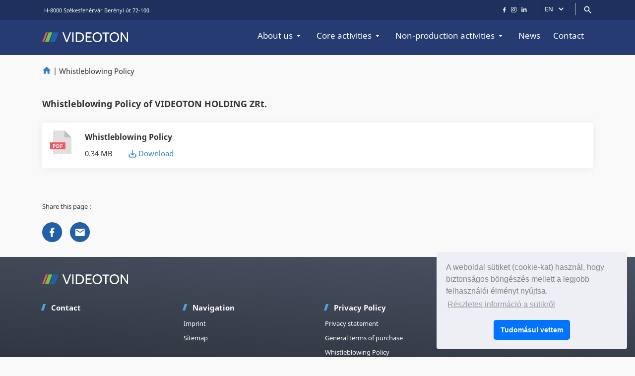

--- FILE ---
content_type: text/html; charset=UTF-8
request_url: https://www.videoton.hu/whistleblowing-policy/?lang=en
body_size: 11092
content:
	<!doctype html>
<!--[if lt IE 7]><html class="no-js no-svg ie ie6 lt-ie9 lt-ie8 lt-ie7" lang="en-US"> <![endif]-->
<!--[if IE 7]><html class="no-js no-svg ie ie7 lt-ie9 lt-ie8" lang="en-US"> <![endif]-->
<!--[if IE 8]><html class="no-js no-svg ie ie8 lt-ie9" lang="en-US"> <![endif]-->
<!--[if gt IE 8]><!--><html class="no-js no-svg" lang="en-US"> <!--<![endif]-->
<head>
    <meta charset="UTF-8" />
    <meta name="description" content="One company, multiple possibilities">
    <link rel="stylesheet" href="https://www.videoton.hu/wp-content/themes/videoton/style.css" type="text/css" media="screen" />
    <meta http-equiv="Content-Type" content="text/html; charset=UTF-8" />
    <meta http-equiv="X-UA-Compatible" content="IE=edge">
    <meta name="viewport" content="width=device-width, initial-scale=1">
    <link rel="pingback" href="https://www.videoton.hu/xmlrpc.php" />
    <link rel="apple-touch-icon" sizes="57x57" href="https://www.videoton.hu/wp-content/themes/videoton/assets/images/apple-icon-57x57.png">
    <link rel="apple-touch-icon" sizes="60x60" href="https://www.videoton.hu/wp-content/themes/videoton/assets/images/apple-icon-60x60.png">
    <link rel="apple-touch-icon" sizes="72x72" href="https://www.videoton.hu/wp-content/themes/videoton/assets/images/apple-icon-72x72.png">
    <link rel="apple-touch-icon" sizes="76x76" href="https://www.videoton.hu/wp-content/themes/videoton/assets/images/apple-icon-76x76.png">
    <link rel="apple-touch-icon" sizes="114x114" href="https://www.videoton.hu/wp-content/themes/videoton/assets/images/apple-icon-114x114.png">
    <link rel="apple-touch-icon" sizes="120x120" href="https://www.videoton.hu/wp-content/themes/videoton/assets/images/apple-icon-120x120.png">
    <link rel="apple-touch-icon" sizes="144x144" href="https://www.videoton.hu/wp-content/themes/videoton/assets/images/apple-icon-144x144.png">
    <link rel="apple-touch-icon" sizes="152x152" href="https://www.videoton.hu/wp-content/themes/videoton/assets/images/apple-icon-152x152.png">
    <link rel="apple-touch-icon" sizes="180x180" href="https://www.videoton.hu/wp-content/themes/videoton/assets/images/apple-icon-180x180.png">
    <link rel="icon" type="image/png" sizes="192x192"  href="https://www.videoton.hu/wp-content/themes/videoton/assets/images/android-icon-192x192.png">
    <link rel="icon" type="image/png" sizes="32x32" href="https://www.videoton.hu/wp-content/themes/videoton/assets/images/favicon-32x32.png">
    <link rel="icon" type="image/png" sizes="96x96" href="https://www.videoton.hu/wp-content/themes/videoton/assets/images/favicon-96x96.png">
    <link rel="icon" type="image/png" sizes="16x16" href="https://www.videoton.hu/wp-content/themes/videoton/assets/images/favicon-16x16.png">
    <link rel="manifest" href="/manifest.json">
    <meta name="msapplication-TileColor" content="#ffffff">
    <meta name="msapplication-TileImage" content="/ms-icon-144x144.png">
    <meta name="theme-color" content="#ffffff">
    <title>Whistleblowing Policy - Videoton Holding</title>
<link rel="alternate" hreflang="en" href="https://www.videoton.hu/whistleblowing-policy/?lang=en" />
<link rel="alternate" hreflang="hu" href="https://www.videoton.hu/belso-visszaeles-bejelentesi-szabalyzat-videoton-holding-zrt/" />

<!-- This site is optimized with the Yoast SEO plugin v12.0 - https://yoast.com/wordpress/plugins/seo/ -->
<link rel="canonical" href="https://www.videoton.hu/whistleblowing-policy/?lang=en" />
<meta property="og:locale" content="en_US" />
<meta property="og:type" content="article" />
<meta property="og:title" content="Whistleblowing Policy - Videoton Holding" />
<meta property="og:url" content="https://www.videoton.hu/whistleblowing-policy/?lang=en" />
<meta property="og:site_name" content="Videoton Holding" />
<meta property="article:publisher" content="https://www.facebook.com/videotongroup/" />
<meta property="og:image" content="https://www.videoton.hu/wp-content/uploads/2020/09/vt_share_fin-1.jpg" />
<meta property="og:image:secure_url" content="https://www.videoton.hu/wp-content/uploads/2020/09/vt_share_fin-1.jpg" />
<meta property="og:image:width" content="1200" />
<meta property="og:image:height" content="630" />
<meta name="twitter:card" content="summary_large_image" />
<meta name="twitter:title" content="Whistleblowing Policy - Videoton Holding" />
<meta name="twitter:image" content="http://www.videoton.hu/wp-content/uploads/2020/09/vt_share_fin-1.jpg" />
<script type='application/ld+json' class='yoast-schema-graph yoast-schema-graph--main'>{"@context":"https://schema.org","@graph":[{"@type":"Organization","@id":"https://www.videoton.hu/?lang=en/#organization","name":"Videoton Holding","url":"https://www.videoton.hu/?lang=en/","sameAs":["https://www.facebook.com/videotongroup/"],"logo":{"@type":"ImageObject","@id":"https://www.videoton.hu/?lang=en/#logo","url":"https://www.videoton.hu/wp-content/uploads/2019/05/email_logo.png","width":148,"height":18,"caption":"Videoton Holding"},"image":{"@id":"https://www.videoton.hu/?lang=en/#logo"}},{"@type":"WebSite","@id":"https://www.videoton.hu/?lang=en/#website","url":"https://www.videoton.hu/?lang=en/","name":"Videoton Holding","publisher":{"@id":"https://www.videoton.hu/?lang=en/#organization"},"potentialAction":{"@type":"SearchAction","target":"https://www.videoton.hu/?lang=en/?s={search_term_string}","query-input":"required name=search_term_string"}},{"@type":"WebPage","@id":"https://www.videoton.hu/whistleblowing-policy/?lang=en#webpage","url":"https://www.videoton.hu/whistleblowing-policy/?lang=en","inLanguage":"en-US","name":"Whistleblowing Policy - Videoton Holding","isPartOf":{"@id":"https://www.videoton.hu/?lang=en/#website"},"datePublished":"2023-10-03T12:43:55+00:00","dateModified":"2023-10-03T12:44:44+00:00","breadcrumb":{"@id":"https://www.videoton.hu/whistleblowing-policy/?lang=en#breadcrumb"}},{"@type":"BreadcrumbList","@id":"https://www.videoton.hu/whistleblowing-policy/?lang=en#breadcrumb","itemListElement":[{"@type":"ListItem","position":1,"item":{"@type":"WebPage","@id":"https://www.videoton.hu/?lang=en","url":"https://www.videoton.hu/?lang=en","name":"<i class=\"fa-home\"></i>"}},{"@type":"ListItem","position":2,"item":{"@type":"WebPage","@id":"https://www.videoton.hu/whistleblowing-policy/?lang=en","url":"https://www.videoton.hu/whistleblowing-policy/?lang=en","name":"Whistleblowing Policy"}}]}]}</script>
<!-- / Yoast SEO plugin. -->

<link rel='stylesheet' id='wp-block-library-css'  href='https://www.videoton.hu/wp-includes/css/dist/block-library/style.min.css?ver=5.2.23' type='text/css' media='all' />
<link rel='stylesheet' id='page-list-style-css'  href='https://www.videoton.hu/wp-content/plugins/sitemap/css/page-list.css?ver=4.3' type='text/css' media='all' />
<link rel='stylesheet' id='style-css'  href='https://www.videoton.hu/wp-content/themes/videoton/assets/css/style.min.css?ver=1.0' type='text/css' media='screen' />
<!-- Facebook Pixel Code -->
<script>
!function(f,b,e,v,n,t,s)
{if(f.fbq)return;n=f.fbq=function(){n.callMethod?
n.callMethod.apply(n,arguments):n.queue.push(arguments)};
if(!f._fbq)f._fbq=n;n.push=n;n.loaded=!0;n.version='2.0';
n.queue=[];t=b.createElement(e);t.async=!0;
t.src=v;s=b.getElementsByTagName(e)[0];
s.parentNode.insertBefore(t,s)}(window,document,'script',
'https://connect.facebook.net/en_US/fbevents.js');
fbq('init', '953735804804107'); 
fbq('track', 'PageView');
</script>
<noscript>
<img height="1" width="1" 
src="https://www.facebook.com/tr?id=953735804804107&ev=PageView
&noscript=1"/>
</noscript>
<!-- End Facebook Pixel Code -->
<meta name="generator" content="Piklist 1.0.4" />
<meta name="generator" content="WPML ver:4.2.6 stt:1,23;" />
<script src='https://www.videoton.hu/?dm=20e223fb46cd4b5e9c103d39ba8873cf&amp;action=load&amp;blogid=1&amp;siteid=1&amp;t=38414283&amp;back=https%3A%2F%2Fwww.videoton.hu%2Fwhistleblowing-policy%2F%3Flang%3Den' type='text/javascript'></script><!-- Matomo -->
<script>
  var _paq = window._paq = window._paq || [];
  /* tracker methods like "setCustomDimension" should be called before "trackPageView" */
  _paq.push(['trackPageView']);
  _paq.push(['enableLinkTracking']);
  (function() {
    var u="https://mt.videoton.hu/";
    _paq.push(['setTrackerUrl', u+'matomo.php']);
    _paq.push(['setSiteId', '2']);
    var d=document, g=d.createElement('script'), s=d.getElementsByTagName('script')[0];
    g.async=true; g.src=u+'matomo.js'; s.parentNode.insertBefore(g,s);
  })();
</script>
<!-- End Matomo Code -->

</head>	 
	<body class="page-template-default page page-id-4418" data-template="base.twig">
		<header class="header" >
			<div class="header__top">
			<div class="container">
				<div class="row">
					<div class="col-md-6 header__top__contact">
						<i class="fas fa-map-marker-alt"></i> <span class="header__top__contact__text">H-8000 Székesfehérvár Berényi út 72-100.</span>
					</div>
					<div class="col-md-6">
						<ul class="header__top__elements">
							<li class="header__top__elements__element">
								<div class="search-link">
									<svg width="20" height="20" viewBox="0 0 20 20" xmlns="http://www.w3.org/2000/svg">
										<path d="M12.9167 11.6667H12.2583L12.025 11.4417C12.8417 10.4917 13.3333 9.25833 13.3333 7.91667C13.3333 4.925 10.9083 2.5 7.91667 2.5C4.925 2.5 2.5 4.925 2.5 7.91667C2.5 10.9083 4.925 13.3333 7.91667 13.3333C9.25833 13.3333 10.4917 12.8417 11.4417 12.025L11.6667 12.2583V12.9167L15.8333 17.075L17.075 15.8333L12.9167 11.6667ZM7.91667 11.6667C5.84167 11.6667 4.16667 9.99167 4.16667 7.91667C4.16667 5.84167 5.84167 4.16667 7.91667 4.16667C9.99167 4.16667 11.6667 5.84167 11.6667 7.91667C11.6667 9.99167 9.99167 11.6667 7.91667 11.6667Z"/>
									</svg>
								</div>
							</li>
							<li class="header__top__elements__element">
								  <div class=" dropdown  dropdown-small language-selector">
    <button class="btn btn-link dropdown-toggle btn-svg" type="button" id="language_selector" data-toggle="dropdown" aria-haspopup="true" aria-expanded="false">
      EN 
        <svg width="20" height="20" viewBox="0 0 20 20" xmlns="http://www.w3.org/2000/svg">
          <path d="M13.825 7.1582L10 10.9749L6.175 7.1582L5 8.3332L10 13.3332L15 8.3332L13.825 7.1582Z" />
        </svg>
    </button>
    <div class="dropdown-menu dropdown-menu-right" aria-labelledby="language_selector">
              <a class="dropdown-item" href="https://www.videoton.hu/whistleblowing-policy/?lang=en">EN</a>
              <a class="dropdown-item" href="https://www.videoton.hu/belso-visszaeles-bejelentesi-szabalyzat-videoton-holding-zrt/">HU</a>
          </div>
  </div>
							</li>
							<li class="header__top__elements__element">
								    <ul class="social-list">
                <li>
            <a href="https://www.facebook.com/videotongroup/" target="_BLANK">
                <svg width="6" height="12" viewBox="0 0 6 12" xmlns="http://www.w3.org/2000/svg">
                    <path d="M5.06676 0.868835L3.82984 0.866699C2.44021 0.866699 1.54216 1.85841 1.54216 3.39334V4.55829H0.298497C0.19103 4.55829 0.104004 4.65207 0.104004 4.76774V6.45562C0.104004 6.57129 0.191129 6.66496 0.298497 6.66496H1.54216V10.924C1.54216 11.0397 1.62919 11.1334 1.73666 11.1334H3.35929C3.46676 11.1334 3.55378 11.0396 3.55378 10.924V6.66496H5.00792C5.11539 6.66496 5.20241 6.57129 5.20241 6.45562L5.20301 4.76774C5.20301 4.7122 5.18247 4.65901 5.14605 4.6197C5.10963 4.5804 5.06001 4.55829 5.00841 4.55829H3.55378V3.57075C3.55378 3.09609 3.65887 2.85514 4.23332 2.85514L5.06656 2.85482C5.17393 2.85482 5.26096 2.76104 5.26096 2.64547V1.07818C5.26096 0.962719 5.17403 0.869049 5.06676 0.868835Z"/>
                </svg>
            </a>
        </li>
                        <li>
            <a href="https://www.instagram.com/videoton_holding/" target="_BLANK">
                <svg width="11" height="11" viewBox="0 0 11 11" xmlns="http://www.w3.org/2000/svg">
                    <path d="M7.96433 0H3.03554C1.36174 0 0 1.36181 0 3.0356V7.9644C0 9.63826 1.36174 11 3.03554 11H7.96433C9.63826 11 11 9.63819 11 7.9644V3.0356C11.0001 1.36181 9.63826 0 7.96433 0ZM10.0241 7.9644C10.0241 9.10011 9.10011 10.024 7.9644 10.024H3.03554C1.89989 10.0241 0.975973 9.10011 0.975973 7.9644V3.0356C0.975973 1.89996 1.89989 0.975973 3.03554 0.975973H7.96433C9.10004 0.975973 10.024 1.89996 10.024 3.0356L10.0241 7.9644Z"/>
                    <path d="M5.50042 2.66577C3.93751 2.66577 2.66602 3.93726 2.66602 5.50018C2.66602 7.06303 3.93751 8.33445 5.50042 8.33445C7.06333 8.33445 8.33482 7.06303 8.33482 5.50018C8.33482 3.93726 7.06333 2.66577 5.50042 2.66577ZM5.50042 7.35842C4.47572 7.35842 3.64198 6.52481 3.64198 5.50011C3.64198 4.47535 4.47565 3.64167 5.50042 3.64167C6.52519 3.64167 7.35886 4.47535 7.35886 5.50011C7.35886 6.52481 6.52512 7.35842 5.50042 7.35842Z"/>
                    <path d="M8.45399 1.83813C8.26595 1.83813 8.08124 1.91426 7.94844 2.04764C7.81499 2.18037 7.73828 2.36516 7.73828 2.55384C7.73828 2.74195 7.81506 2.92666 7.94844 3.06005C8.08117 3.19278 8.26595 3.26955 8.45399 3.26955C8.64268 3.26955 8.82681 3.19278 8.96019 3.06005C9.09358 2.92666 9.1697 2.74188 9.1697 2.55384C9.1697 2.36516 9.09358 2.18037 8.96019 2.04764C8.82746 1.91426 8.64268 1.83813 8.45399 1.83813Z"/>
                </svg>
            </a>
        </li>
                        <li>
            <a href="https://www.linkedin.com/company/videoton-holding-zrt/mycompany/" target="_BLANK">
                <svg width="11" height="11" viewBox="0 0 11 11" xmlns="http://www.w3.org/2000/svg">
                    <path d="M0.198526 10.114H2.2583V3.24857H0.198526V10.114ZM8.22306 3.01077C7.22342 3.01077 6.32897 3.37582 5.69447 4.18161V3.22599H3.62715V10.114H5.69447V6.38917C5.69447 5.60196 6.41567 4.83401 7.31902 4.83401C8.22238 4.83401 8.44516 5.60196 8.44516 6.36991V10.1134H10.5049V6.21661C10.5049 3.50987 9.22338 3.01077 8.22306 3.01077ZM1.21878 2.56249C1.78804 2.56249 2.25006 2.10047 2.25006 1.53121C2.25006 0.961947 1.78804 0.5 1.21878 0.5C0.649523 0.5 0.1875 0.962023 0.1875 1.53128C0.1875 2.10054 0.649523 2.56249 1.21878 2.56249Z"/>
                </svg>
            </a>
        </li>
            </ul>
							</li>
						</ul>
					</div>
				</div>
			</div>
		</div>
		<div class="header__nav">
			<div class="container">
				<div class="row align-items-center">
					<div class="col-md-12">
						<a class="logo" href="https://www.videoton.hu/?lang=en" rel="home">
            <img src="https://www.videoton.hu/wp-content/uploads/2019/05/videoton_logo.svg" class="logo__image  main "  />
        <img src="https://www.videoton.hu/wp-content/uploads/2019/05/videoton_logo.svg" class="logo__mobile-image  main "  />
    </a>						<div class="header__nav__menus">
							<div class="header__nav__menu">
									<ul class="menu">
							<li class="menu__item  menu-item menu-item-type-post_type menu-item-object-page menu-item-1275 menu-item-has-children">
				<a class="menu__link" target="" href="https://www.videoton.hu/about-us/?lang=en">About us																		<svg width="20" height="20" viewBox="0 0 20 20" xmlns="http://www.w3.org/2000/svg">
								<path d="M5.8335 8.3335L10.0002 12.5002L14.1668 8.3335H5.8335Z"/>
							</svg>
															</a>
									<div class="submenu">
						<ul class="submenu__menu">
															<li class="submenu__item">
									<a class="submenu__link" target="" href="https://www.videoton.hu/about-us/what-is-videoton/?lang=en">What is Videoton</a>
								</li>
															<li class="submenu__item">
									<a class="submenu__link" target="" href="https://www.videoton.hu/about-us/why-videoton/?lang=en">Why Videoton</a>
								</li>
															<li class="submenu__item">
									<a class="submenu__link" target="" href="https://www.videoton.hu/about-us/locations/?lang=en">Locations</a>
								</li>
															<li class="submenu__item">
									<a class="submenu__link" target="" href="https://www.videoton.hu/about-us/member-companies/?lang=en">Member companies</a>
								</li>
															<li class="submenu__item">
									<a class="submenu__link" target="" href="https://www.videoton.hu/about-us/leadership/?lang=en">Leadership</a>
								</li>
															<li class="submenu__item">
									<a class="submenu__link" target="" href="https://www.videoton.hu/about-us/financials/?lang=en">Financials</a>
								</li>
															<li class="submenu__item">
									<a class="submenu__link" target="" href="https://www.videoton.hu/about-us/history/?lang=en">History</a>
								</li>
															<li class="submenu__item">
									<a class="submenu__link" target="" href="https://www.videoton.hu/about-us/venture-capital-investments/?lang=en">Venture Capital Investments</a>
								</li>
													</ul>
					</div>
							</li>
					<li class="menu__item  menu-item menu-item-type-post_type menu-item-object-page menu-item-1286 menu-item-has-children">
				<a class="menu__link" target="" href="https://www.videoton.hu/core-activities/?lang=en">Core activities																		<svg width="20" height="20" viewBox="0 0 20 20" xmlns="http://www.w3.org/2000/svg">
								<path d="M5.8335 8.3335L10.0002 12.5002L14.1668 8.3335H5.8335Z"/>
							</svg>
															</a>
									<div class="submenu">
						<ul class="submenu__menu">
															<li class="submenu__item">
									<a class="submenu__link" target="" href="https://www.videoton.hu/core-activities/design-and-engineering/?lang=en">Design and Engineering</a>
								</li>
															<li class="submenu__item">
									<a class="submenu__link" target="" href="https://www.videoton.hu/core-activities/box-build-assembly/?lang=en">Box Build Assembly</a>
								</li>
															<li class="submenu__item">
									<a class="submenu__link" target="" href="https://www.videoton.hu/core-activities/pcb-assembly/?lang=en">PCB Assembly</a>
								</li>
															<li class="submenu__item">
									<a class="submenu__link" target="" href="https://www.videoton.hu/core-activities/components-production/?lang=en">Components production</a>
								</li>
															<li class="submenu__item">
									<a class="submenu__link" target="" href="https://www.videoton.hu/core-activities/automatisation/?lang=en">Automation</a>
								</li>
															<li class="submenu__item">
									<a class="submenu__link" target="" href="https://www.videoton.hu/core-activities/large-custom-industrial-metal-fabrications/?lang=en">Large custom industrial metal fabrications</a>
								</li>
													</ul>
					</div>
							</li>
					<li class="menu__item  menu-item menu-item-type-post_type menu-item-object-page menu-item-1294 menu-item-has-children">
				<a class="menu__link" target="" href="https://www.videoton.hu/non-production-activities/?lang=en">Non-production activities																		<svg width="20" height="20" viewBox="0 0 20 20" xmlns="http://www.w3.org/2000/svg">
								<path d="M5.8335 8.3335L10.0002 12.5002L14.1668 8.3335H5.8335Z"/>
							</svg>
															</a>
									<div class="submenu">
						<ul class="submenu__menu">
															<li class="submenu__item">
									<a class="submenu__link" target="" href="https://www.videoton.hu/non-production-activities/industrial-property-services/?lang=en">Industrial Property Services</a>
								</li>
															<li class="submenu__item">
									<a class="submenu__link" target="" href="https://www.videoton.hu/non-production-activities/human-resource-management-services/?lang=en">Human Resource Management Services</a>
								</li>
															<li class="submenu__item">
									<a class="submenu__link" target="" href="https://www.videoton.hu/non-production-activities/quality-management-consulting-services/?lang=en">Quality Management Consulting Services</a>
								</li>
															<li class="submenu__item">
									<a class="submenu__link" target="" href="https://www.videoton.hu/non-production-activities/logistics-warehousing/?lang=en">Logistics and Warehousing</a>
								</li>
													</ul>
					</div>
							</li>
					<li class="menu__item  menu-item menu-item-type-post_type menu-item-object-page menu-item-1281">
				<a class="menu__link" target="" href="https://www.videoton.hu/about-us/news/?lang=en">News									</a>
							</li>
					<li class="menu__item  menu-item menu-item-type-post_type menu-item-object-page menu-item-1285">
				<a class="menu__link" target="" href="https://www.videoton.hu/contact/?lang=en">Contact									</a>
							</li>
			</ul>
	</div>
							</div>
							<div class="header__nav__mobile-menu">
								<div class="mobile-menu-button-container">
									<div class="search-link">
										<svg width="20" height="20" viewBox="0 0 20 20" xmlns="http://www.w3.org/2000/svg">
											<path d="M12.9167 11.6667H12.2583L12.025 11.4417C12.8417 10.4917 13.3333 9.25833 13.3333 7.91667C13.3333 4.925 10.9083 2.5 7.91667 2.5C4.925 2.5 2.5 4.925 2.5 7.91667C2.5 10.9083 4.925 13.3333 7.91667 13.3333C9.25833 13.3333 10.4917 12.8417 11.4417 12.025L11.6667 12.2583V12.9167L15.8333 17.075L17.075 15.8333L12.9167 11.6667ZM7.91667 11.6667C5.84167 11.6667 4.16667 9.99167 4.16667 7.91667C4.16667 5.84167 5.84167 4.16667 7.91667 4.16667C9.99167 4.16667 11.6667 5.84167 11.6667 7.91667C11.6667 9.99167 9.99167 11.6667 7.91667 11.6667Z"/>
										</svg>
									</div>
									<a href="javascript:void(0);" class="mobile-menu-button">
										<svg width="20" height="14" viewBox="0 0 20 14" xmlns="http://www.w3.org/2000/svg">
											<path d="M0.25 13.5H19.75V11.3333H0.25V13.5ZM0.25 8.08333H19.75V5.91667H0.25V8.08333ZM0.25 0.5V2.66667H19.75V0.5H0.25Z"/>
										</svg>
									</a>
								</div>
									<ul class="mobile-menu">
					<li class="mobile-menu__language-select">
				  <div class=" dropdown  dropdown-small language-selector">
    <button class="btn btn-link dropdown-toggle btn-svg" type="button" id="language_selector" data-toggle="dropdown" aria-haspopup="true" aria-expanded="false">
      EN 
        <svg width="20" height="20" viewBox="0 0 20 20" xmlns="http://www.w3.org/2000/svg">
          <path d="M13.825 7.1582L10 10.9749L6.175 7.1582L5 8.3332L10 13.3332L15 8.3332L13.825 7.1582Z" />
        </svg>
    </button>
    <div class="dropdown-menu dropdown-menu-right" aria-labelledby="language_selector">
              <a class="dropdown-item" href="https://www.videoton.hu/whistleblowing-policy/?lang=en">EN</a>
              <a class="dropdown-item" href="https://www.videoton.hu/belso-visszaeles-bejelentesi-szabalyzat-videoton-holding-zrt/">HU</a>
          </div>
  </div>
			</li>
							<li class="mobile-menu__item  menu-item menu-item-type-post_type menu-item-object-page menu-item-1275 menu-item-has-children">
				<a class="mobile-menu__link" "><span data-link="https://www.videoton.hu/about-us/?lang=en">About us</span>																		<svg width="20" height="20" viewBox="0 0 20 20" xmlns="http://www.w3.org/2000/svg">
								<path d="M13.825 7.1582L10 10.9749L6.175 7.1582L5 8.3332L10 13.3332L15 8.3332L13.825 7.1582Z"/>
							</svg>
															</a>
									<div class="mobile-submenu">
						<ul class="mobile-submenu__menu">
															<li class="mobile-submenu__item">
									<a class="mobile-submenu__link" target="" href="https://www.videoton.hu/about-us/what-is-videoton/?lang=en">What is Videoton</a>
								</li>
															<li class="mobile-submenu__item">
									<a class="mobile-submenu__link" target="" href="https://www.videoton.hu/about-us/why-videoton/?lang=en">Why Videoton</a>
								</li>
															<li class="mobile-submenu__item">
									<a class="mobile-submenu__link" target="" href="https://www.videoton.hu/about-us/locations/?lang=en">Locations</a>
								</li>
															<li class="mobile-submenu__item">
									<a class="mobile-submenu__link" target="" href="https://www.videoton.hu/about-us/member-companies/?lang=en">Member companies</a>
								</li>
															<li class="mobile-submenu__item">
									<a class="mobile-submenu__link" target="" href="https://www.videoton.hu/about-us/leadership/?lang=en">Leadership</a>
								</li>
															<li class="mobile-submenu__item">
									<a class="mobile-submenu__link" target="" href="https://www.videoton.hu/about-us/financials/?lang=en">Financials</a>
								</li>
															<li class="mobile-submenu__item">
									<a class="mobile-submenu__link" target="" href="https://www.videoton.hu/about-us/history/?lang=en">History</a>
								</li>
															<li class="mobile-submenu__item">
									<a class="mobile-submenu__link" target="" href="https://www.videoton.hu/about-us/venture-capital-investments/?lang=en">Venture Capital Investments</a>
								</li>
													</ul>
					</div>
							</li>
					<li class="mobile-menu__item  menu-item menu-item-type-post_type menu-item-object-page menu-item-1286 menu-item-has-children">
				<a class="mobile-menu__link" "><span data-link="https://www.videoton.hu/core-activities/?lang=en">Core activities</span>																		<svg width="20" height="20" viewBox="0 0 20 20" xmlns="http://www.w3.org/2000/svg">
								<path d="M13.825 7.1582L10 10.9749L6.175 7.1582L5 8.3332L10 13.3332L15 8.3332L13.825 7.1582Z"/>
							</svg>
															</a>
									<div class="mobile-submenu">
						<ul class="mobile-submenu__menu">
															<li class="mobile-submenu__item">
									<a class="mobile-submenu__link" target="" href="https://www.videoton.hu/core-activities/design-and-engineering/?lang=en">Design and Engineering</a>
								</li>
															<li class="mobile-submenu__item">
									<a class="mobile-submenu__link" target="" href="https://www.videoton.hu/core-activities/box-build-assembly/?lang=en">Box Build Assembly</a>
								</li>
															<li class="mobile-submenu__item">
									<a class="mobile-submenu__link" target="" href="https://www.videoton.hu/core-activities/pcb-assembly/?lang=en">PCB Assembly</a>
								</li>
															<li class="mobile-submenu__item">
									<a class="mobile-submenu__link" target="" href="https://www.videoton.hu/core-activities/components-production/?lang=en">Components production</a>
								</li>
															<li class="mobile-submenu__item">
									<a class="mobile-submenu__link" target="" href="https://www.videoton.hu/core-activities/automatisation/?lang=en">Automation</a>
								</li>
															<li class="mobile-submenu__item">
									<a class="mobile-submenu__link" target="" href="https://www.videoton.hu/core-activities/large-custom-industrial-metal-fabrications/?lang=en">Large custom industrial metal fabrications</a>
								</li>
													</ul>
					</div>
							</li>
					<li class="mobile-menu__item  menu-item menu-item-type-post_type menu-item-object-page menu-item-1294 menu-item-has-children">
				<a class="mobile-menu__link" "><span data-link="https://www.videoton.hu/non-production-activities/?lang=en">Non-production activities</span>																		<svg width="20" height="20" viewBox="0 0 20 20" xmlns="http://www.w3.org/2000/svg">
								<path d="M13.825 7.1582L10 10.9749L6.175 7.1582L5 8.3332L10 13.3332L15 8.3332L13.825 7.1582Z"/>
							</svg>
															</a>
									<div class="mobile-submenu">
						<ul class="mobile-submenu__menu">
															<li class="mobile-submenu__item">
									<a class="mobile-submenu__link" target="" href="https://www.videoton.hu/non-production-activities/industrial-property-services/?lang=en">Industrial Property Services</a>
								</li>
															<li class="mobile-submenu__item">
									<a class="mobile-submenu__link" target="" href="https://www.videoton.hu/non-production-activities/human-resource-management-services/?lang=en">Human Resource Management Services</a>
								</li>
															<li class="mobile-submenu__item">
									<a class="mobile-submenu__link" target="" href="https://www.videoton.hu/non-production-activities/quality-management-consulting-services/?lang=en">Quality Management Consulting Services</a>
								</li>
															<li class="mobile-submenu__item">
									<a class="mobile-submenu__link" target="" href="https://www.videoton.hu/non-production-activities/logistics-warehousing/?lang=en">Logistics and Warehousing</a>
								</li>
													</ul>
					</div>
							</li>
					<li class="mobile-menu__item  menu-item menu-item-type-post_type menu-item-object-page menu-item-1281">
				<a class="mobile-menu__link" target="" href="https://www.videoton.hu/about-us/news/?lang=en"><span data-link="https://www.videoton.hu/about-us/news/?lang=en">News</span>									</a>
							</li>
					<li class="mobile-menu__item  menu-item menu-item-type-post_type menu-item-object-page menu-item-1285">
				<a class="mobile-menu__link" target="" href="https://www.videoton.hu/contact/?lang=en"><span data-link="https://www.videoton.hu/contact/?lang=en">Contact</span>									</a>
							</li>
			</ul>
	</div>
							</div>
						</div>
					</div>
				</div>
			</div>
		</div>
		<div class="search-container container">
    <div class="search-overlay"></div>
    <div class="search-form">
        <div class="row">
            <div class="col-sm-12">
                <form role="search" method="get" action="https://www.videoton.hu">
                    <input type="text" class="search-form__input" id="s" name="s" placeholder="Search" aria-label="">
                    <input type="hidden" class="search-form__input" id="lang" name="lang" value="en">
                    <button class="search-form__button">
                        <svg width="20" height="20" viewBox="0 0 20 20" xmlns="http://www.w3.org/2000/svg">
                            <path d="M12.9167 11.6667H12.2583L12.025 11.4417C12.8417 10.4917 13.3333 9.25833 13.3333 7.91667C13.3333 4.925 10.9083 2.5 7.91667 2.5C4.925 2.5 2.5 4.925 2.5 7.91667C2.5 10.9083 4.925 13.3333 7.91667 13.3333C9.25833 13.3333 10.4917 12.8417 11.4417 12.025L11.6667 12.2583V12.9167L15.8333 17.075L17.075 15.8333L12.9167 11.6667ZM7.91667 11.6667C5.84167 11.6667 4.16667 9.99167 4.16667 7.91667C4.16667 5.84167 5.84167 4.16667 7.91667 4.16667C9.99167 4.16667 11.6667 5.84167 11.6667 7.91667C11.6667 9.99167 9.99167 11.6667 7.91667 11.6667Z"/>
                        </svg>
                    </button>
                    <div class="search-form__divider"></div>
                    <a href="javascript:void(0)" class="search-form__close">
                        <svg width="14" height="14" viewBox="0 0 14 14" xmlns="http://www.w3.org/2000/svg">
                            <path d="M14 1.41L12.59 0L7 5.59L1.41 0L0 1.41L5.59 7L0 12.59L1.41 14L7 8.41L12.59 14L14 12.59L8.41 7L14 1.41Z"/>
                        </svg>
                    </a>
                </form>
            </div>
        </div>
        <div class="search-form__result"></div>
    </div>
</div>	</header>
		<div id="content_body" role="main">
			<div class="wrapper ">
					<div class="content-container page" id="4418">
								    <div class="container">
        <nav id="breadcrumbs" class="breadcrumbs">
            <span property="itemListElement" typeof="ListItem"><a property="item" typeof="WebPage" title="Go to Videoton Holding." href="https://www.videoton.hu/?lang=en" class="home" ><i class="fa-home"></i></a><meta property="position" content="1"></span>|<span class="post post-page current-item">Whistleblowing Policy</span>
        </nav>
    </div>
		<section class="section file-list" style="">
    <div class="file-list__container container">
        <div class="row justify-content-start mb-3">
            <div class="col-lg-10 col-md-11">
                                <h4 class="title file-list__title">Whistleblowing Policy of VIDEOTON HOLDING ZRt.</h4>
                            </div>
        </div>
        <div class="row justify-content-start">
                                                <div class="col-sm-12">
                            <div class="file-list__item">
                                                                    <svg class="file-list__extension" width="43" height="47" viewBox="0 0 43 47" fill="none" xmlns="http://www.w3.org/2000/svg">
                                        <path d="M29 0L43 14V47H6V0H29Z" fill="#E0E0E0"/>
                                        <path fill-rule="evenodd" clip-rule="evenodd" d="M29 0L43 14H29V0Z" fill="#BDBDBD"/>
                                        <rect y="23.9399" width="30.8478" height="14.1" fill="#EE5963"/>
                                        <path d="M7.42715 31.2207H7.9252C8.39069 31.2207 8.739 31.1296 8.97012 30.9473C9.20124 30.7617 9.3168 30.4932 9.3168 30.1416C9.3168 29.7868 9.21914 29.5247 9.02383 29.3555C8.83177 29.1862 8.52904 29.1016 8.11563 29.1016H7.42715V31.2207ZM10.8451 30.0879C10.8451 30.8561 10.6042 31.4437 10.1225 31.8506C9.64395 32.2575 8.96198 32.4609 8.07656 32.4609H7.42715V35H5.91348V27.8613H8.19375C9.05964 27.8613 9.71719 28.0485 10.1664 28.4229C10.6189 28.7939 10.8451 29.349 10.8451 30.0879ZM18.7156 31.3623C18.7156 32.5374 18.3803 33.4375 17.7098 34.0625C17.0424 34.6875 16.0773 35 14.8143 35H12.7928V27.8613H15.034C16.1993 27.8613 17.1043 28.1689 17.7488 28.7842C18.3934 29.3994 18.7156 30.2588 18.7156 31.3623ZM17.1434 31.4014C17.1434 29.8682 16.4663 29.1016 15.1121 29.1016H14.3064V33.75H14.9559C16.4142 33.75 17.1434 32.9671 17.1434 31.4014ZM22.2844 35H20.7951V27.8613H24.8869V29.1016H22.2844V30.9424H24.7062V32.1777H22.2844V35Z" fill="white"/>
                                    </svg>
                                                                <div class="file-list__data">
                                    <div class="file-list__label">Whistleblowing Policy</div>
                                    <div class="file-list__meta">
                                        <div class="file-list__size">0.34 MB</div>
                                        <a class="file-list__link" href="https://www.videoton.hu/wp-content/uploads/2023/10/whistleblowing-policy_videoton-holding-zrt.pdf" target="_BLANK" title="Whistleblowing Policy">
                                            <svg class="file-list__icon" width="16" height="16" viewBox="0 0 16 16" xmlns="http://www.w3.org/2000/svg">
                                                <path d="M13.8333 8V13.8333H2.16667V8H0.5V13.8333C0.5 14.75 1.25 15.5 2.16667 15.5H13.8333C14.75 15.5 15.5 14.75 15.5 13.8333V8H13.8333ZM8.83333 8.55833L10.9917 6.40833L12.1667 7.58333L8 11.75L3.83333 7.58333L5.00833 6.40833L7.16667 8.55833V0.5H8.83333V8.55833Z"/>
                                            </svg>
                                            Download
                                        </a>
                                    </div>
                                </div>
                            </div>
                    </div>  
                                    </div>
    </div>
</section>

		<div class="container share">
    <div class="row">
        <div class="col-sm-12">
            <div class="share__title">Share this page :</div>
            <ul class="share__list">
                <li class="share__item">
                    <a class="share__link" href="https://www.facebook.com/sharer/sharer.php?u=https://www.videoton.hu/whistleblowing-policy/?lang=en" target="_BLANK" title="Facebook">
                        <img src="https://www.videoton.hu/wp-content/themes/videoton/assets/svg/icon/facebook-logo.svg" />
                    </a>
                </li>
                <li class="share__item">
                    <a class="share__link" href="mailto:?subject=Share%20this%20page%20&amp;body=Shared%20page%3Ahttps://www.videoton.hu/whistleblowing-policy/?lang=en" title="Mail">
                        <img src="https://www.videoton.hu/wp-content/themes/videoton/assets/svg/icon/mail-logo.svg" />
                    </a>
                </li>
            </ul>
        </div>
    </div>
</div>	</div>
			</div>
		</div>

					<footer class="footer">
    <div class="container">
        <div class="row">
            <div class="col-lg-12">
                <div class="footer__logo">
						<a class="logo" href="https://www.videoton.hu/?lang=en" rel="home">
            <img src="https://www.videoton.hu/wp-content/uploads/2019/05/videoton_logo.svg" class="logo__image  main "  />
        <img src="https://www.videoton.hu/wp-content/uploads/2019/05/videoton_logo.svg" class="logo__mobile-image  main "  />
    </a>                </div>
            </div>
        </div>
        <div class="row">
            <div class="col-lg-3 col-md-6 col-sm-12">
                <div class="footer__element">
                    <h6 class="blue left-line text-white">Contact</h6>
                    <iframe class="footer__map" frameborder="0" style="border:0" src="https://www.google.com/maps/embed/v1/place?q=Videoton%20Holding%20Zrt%206C5R%2B84%20Sz%C3%A9kesfeh%C3%A9rv%C3%A1r%2C%20Magyarorsz%C3%A1g&key=AIzaSyCHSeq5sdidy46AIytRJs0GwyyFDX8IXU8" allowfullscreen></iframe>
                    <ul class="icon-list">
                        <li class="icon-list__element">
                            <div class="icon-list__icon">
                                <svg width="18" height="18" viewBox="0 0 18 18" xmlns="http://www.w3.org/2000/svg">
                                    <path d="M9 6C7.3425 6 6 7.3425 6 9C6 10.6575 7.3425 12 9 12C10.6575 12 12 10.6575 12 9C12 7.3425 10.6575 6 9 6ZM15.705 8.25C15.36 5.1225 12.8775 2.64 9.75 2.295V0.75H8.25V2.295C5.1225 2.64 2.64 5.1225 2.295 8.25H0.75V9.75H2.295C2.64 12.8775 5.1225 15.36 8.25 15.705V17.25H9.75V15.705C12.8775 15.36 15.36 12.8775 15.705 9.75H17.25V8.25H15.705ZM9 14.25C6.0975 14.25 3.75 11.9025 3.75 9C3.75 6.0975 6.0975 3.75 9 3.75C11.9025 3.75 14.25 6.0975 14.25 9C14.25 11.9025 11.9025 14.25 9 14.25Z"/>
                                </svg>
                            </div>
                            <div class="icon-list__text">
                                GPS: 47.208506, 18.440393
                            </div>
                        </li>
                        <li class="icon-list__element">
                            <div class="icon-list__icon">
                                <svg class="icon-list__icon" width="18" height="18" viewBox="0 0 18 18" xmlns="http://www.w3.org/2000/svg">
                                    <path d="M9 1.5C6.0975 1.5 3.75 3.8475 3.75 6.75C3.75 10.6875 9 16.5 9 16.5C9 16.5 14.25 10.6875 14.25 6.75C14.25 3.8475 11.9025 1.5 9 1.5ZM9 8.625C7.965 8.625 7.125 7.785 7.125 6.75C7.125 5.715 7.965 4.875 9 4.875C10.035 4.875 10.875 5.715 10.875 6.75C10.875 7.785 10.035 8.625 9 8.625Z"/>
                                </svg>
                            </div>
                            <div class="icon-list__text">
                                H-8000 Székesfehérvár Berényi út 72-100. <br>
                                <a href="https://www.google.com/maps/dir/?api=1&destination=Videoton%20Holding%20Zrt%206C5R%2B84%20Sz%C3%A9kesfeh%C3%A9rv%C3%A1r%2C%20Magyarorsz%C3%A1g" target="_blank">
                                    Directions
                                    <svg width="16" height="16" viewBox="0 0 16 16" fill="none" xmlns="http://www.w3.org/2000/svg">
                                        <path d="M14.4729 7.52654L8.47289 1.52654C8.21289 1.26654 7.79289 1.26654 7.53289 1.52654L1.53289 7.52654C1.27289 7.78654 1.27289 8.20654 1.53289 8.46654L7.53289 14.4665C7.79289 14.7265 8.21289 14.7265 8.47289 14.4665L14.4729 8.46654C14.7329 8.21321 14.7329 7.79321 14.4729 7.52654ZM9.33289 9.66654V7.99988H6.66622V9.99988H5.33289V7.33321C5.33289 6.96654 5.63289 6.66654 5.99956 6.66654H9.33289V4.99988L11.6662 7.33321L9.33289 9.66654Z" fill="white"/>
                                    </svg>
                                </a>
                            </div>
                        </li>
                        <li class="icon-list__element">
                            <div class="icon-list__icon">
                                <svg width="18" height="18" viewBox="0 0 18 18" xmlns="http://www.w3.org/2000/svg">
                                    <path d="M15.0075 11.535C14.085 11.535 13.1925 11.385 12.36 11.115C12.0975 11.025 11.805 11.0925 11.6025 11.295L10.425 12.7725C8.3025 11.76 6.315 9.8475 5.2575 7.65L6.72 6.405C6.9225 6.195 6.9825 5.9025 6.9 5.64C6.6225 4.8075 6.48 3.915 6.48 2.9925C6.48 2.5875 6.1425 2.25 5.7375 2.25H3.1425C2.7375 2.25 2.25 2.43 2.25 2.9925C2.25 9.96 8.0475 15.75 15.0075 15.75C15.54 15.75 15.75 15.2775 15.75 14.865V12.2775C15.75 11.8725 15.4125 11.535 15.0075 11.535Z"/>
                                </svg>
                            </div>
                            <div class="icon-list__text">
                                <a href="tel:+36 22/533-000">+36 22/533-000</a>
                            </div>
                        </li>
                        <li class="icon-list__element">
                            <div class="icon-list__icon">
                                <svg width="18" height="18" viewBox="0 0 18 18" xmlns="http://www.w3.org/2000/svg">
                                    <path d="M15 3H3C2.175 3 1.5075 3.675 1.5075 4.5L1.5 13.5C1.5 14.325 2.175 15 3 15H15C15.825 15 16.5 14.325 16.5 13.5V4.5C16.5 3.675 15.825 3 15 3ZM15 6L9 9.75L3 6V4.5L9 8.25L15 4.5V6Z"/>
                                </svg>
                            </div>
                            <div class="icon-list__text">
                                <a href="mailto:info@videoton.hu">info@videoton.hu</a>
                            </div>
                        </li>
                                                <li class="icon-list__element">
                            <div class="icon-list__icon">
                                <svg width="14" height="17" viewBox="0 0 14 17" xmlns="http://www.w3.org/2000/svg">
                                    <path d="M3 8H9V9.5H3V8ZM4.5 14H1.5V2H6.75V5.75H10.5V8.075L12 6.575V5L7.5 0.5H1.5C0.675 0.5 0 1.175 0 2V14C0 14.825 0.675 15.5 1.5 15.5H4.5V14ZM3 12.5H6.075L6.75 11.825V11H3V12.5ZM12.15 8.75C12.225 8.75 12.375 8.825 12.45 8.9L13.425 9.875C13.575 10.025 13.575 10.325 13.425 10.475L12.675 11.225L11.1 9.65L11.85 8.9C11.925 8.825 12 8.75 12.15 8.75ZM12.15 11.675L7.575 16.25H6V14.675L10.575 10.1L12.15 11.675Z"/>
                                </svg>
                            </div>
                            <div class="icon-list__text">
                                Registered company name:</br>VIDEOTON HOLDING ZRt.
                            </div>
                        </li>
                                                                        <li class="icon-list__element">
                            <div class="icon-list__icon">
                                <svg width="16" height="16" viewBox="0 0 16 16" xmlns="http://www.w3.org/2000/svg">
                                    <path d="M12.35 14C12.05 14.9 11.225 15.5 10.25 15.5H2.75C1.475 15.5 0.5 14.525 0.5 13.25V12.5H2.75H9.65C9.95 13.4 10.775 14 11.75 14H12.35ZM13.25 0.5C14.525 0.5 15.5 1.475 15.5 2.75V3.5H14V2.75C14 2.3 13.7 2 13.25 2C12.8 2 12.5 2.3 12.5 2.75V12.5H11.75C11.3 12.5 11 12.2 11 11.75V11H2.75V2.75C2.75 1.475 3.725 0.5 5 0.5H13.25ZM5 3.5V5H10.25V3.5H5ZM5 6.5V8H9.5V6.5H5Z"/>
                                </svg>
                            </div>
                            <div class="icon-list__text">
                                Company registration number:</br>07 10 001107
                            </div>
                        </li>
                                            </ul>
                </div>
            </div>
            <div class="col-lg-3 col-md-6 col-sm-12">
                <div class="footer__element">
                    <h6 class="blue left-line text-white">Navigation</h6>
                    	<ul class="footer__menu">
					<li class="footer__menu__item  menu-item menu-item-type-post_type menu-item-object-page menu-item-4894">
				<a class="footer__menu__link " target="" href="https://www.videoton.hu/imprint-2/?lang=en">Imprint </a>
			</li>
					<li class="footer__menu__item  menu-item menu-item-type-post_type menu-item-object-page menu-item-1572">
				<a class="footer__menu__link " target="" href="https://www.videoton.hu/sitemap/?lang=en">Sitemap </a>
			</li>
			</ul>
                </div>
            </div>
            <div class="col-lg-3 col-md-6 col-sm-12">
                <div class="footer__element">
                    <h6 class="blue left-line text-white">Privacy Policy </h6>
                    	<ul class="footer__menu">
					<li class="footer__menu__item  menu-item menu-item-type-post_type menu-item-object-page menu-item-1304">
				<a class="footer__menu__link " target="" href="https://www.videoton.hu/privacy-statement/?lang=en">Privacy statement </a>
			</li>
					<li class="footer__menu__item  menu-item menu-item-type-post_type menu-item-object-page menu-item-1476">
				<a class="footer__menu__link " target="" href="https://www.videoton.hu/general-terms-of-purchase/?lang=en">General terms of purchase </a>
			</li>
					<li class="footer__menu__item  menu-item menu-item-type-post_type menu-item-object-page current-menu-item page_item page-item-4418 current_page_item menu-item-4440">
				<a class="footer__menu__link " target="" href="https://www.videoton.hu/whistleblowing-policy/?lang=en">Whistleblowing Policy </a>
			</li>
					<li class="footer__menu__item  menu-item menu-item-type-post_type menu-item-object-page menu-item-4811">
				<a class="footer__menu__link " target="" href="https://www.videoton.hu/code-of-conduct-and-ethics/?lang=en">Code of conduct and ethics </a>
			</li>
			</ul>
                </div>
            </div>
            <div class="col-lg-3 col-md-6 col-sm-12">
                <div class="footer__element">
                    <h6 class="blue left-line text-white">Follow us</h6>
                        <ul class="social-list">
                <li>
            <a href="https://www.facebook.com/videotongroup/" target="_BLANK">
                <svg width="6" height="12" viewBox="0 0 6 12" xmlns="http://www.w3.org/2000/svg">
                    <path d="M5.06676 0.868835L3.82984 0.866699C2.44021 0.866699 1.54216 1.85841 1.54216 3.39334V4.55829H0.298497C0.19103 4.55829 0.104004 4.65207 0.104004 4.76774V6.45562C0.104004 6.57129 0.191129 6.66496 0.298497 6.66496H1.54216V10.924C1.54216 11.0397 1.62919 11.1334 1.73666 11.1334H3.35929C3.46676 11.1334 3.55378 11.0396 3.55378 10.924V6.66496H5.00792C5.11539 6.66496 5.20241 6.57129 5.20241 6.45562L5.20301 4.76774C5.20301 4.7122 5.18247 4.65901 5.14605 4.6197C5.10963 4.5804 5.06001 4.55829 5.00841 4.55829H3.55378V3.57075C3.55378 3.09609 3.65887 2.85514 4.23332 2.85514L5.06656 2.85482C5.17393 2.85482 5.26096 2.76104 5.26096 2.64547V1.07818C5.26096 0.962719 5.17403 0.869049 5.06676 0.868835Z"/>
                </svg>
            </a>
        </li>
                        <li>
            <a href="https://www.instagram.com/videoton_holding/" target="_BLANK">
                <svg width="11" height="11" viewBox="0 0 11 11" xmlns="http://www.w3.org/2000/svg">
                    <path d="M7.96433 0H3.03554C1.36174 0 0 1.36181 0 3.0356V7.9644C0 9.63826 1.36174 11 3.03554 11H7.96433C9.63826 11 11 9.63819 11 7.9644V3.0356C11.0001 1.36181 9.63826 0 7.96433 0ZM10.0241 7.9644C10.0241 9.10011 9.10011 10.024 7.9644 10.024H3.03554C1.89989 10.0241 0.975973 9.10011 0.975973 7.9644V3.0356C0.975973 1.89996 1.89989 0.975973 3.03554 0.975973H7.96433C9.10004 0.975973 10.024 1.89996 10.024 3.0356L10.0241 7.9644Z"/>
                    <path d="M5.50042 2.66577C3.93751 2.66577 2.66602 3.93726 2.66602 5.50018C2.66602 7.06303 3.93751 8.33445 5.50042 8.33445C7.06333 8.33445 8.33482 7.06303 8.33482 5.50018C8.33482 3.93726 7.06333 2.66577 5.50042 2.66577ZM5.50042 7.35842C4.47572 7.35842 3.64198 6.52481 3.64198 5.50011C3.64198 4.47535 4.47565 3.64167 5.50042 3.64167C6.52519 3.64167 7.35886 4.47535 7.35886 5.50011C7.35886 6.52481 6.52512 7.35842 5.50042 7.35842Z"/>
                    <path d="M8.45399 1.83813C8.26595 1.83813 8.08124 1.91426 7.94844 2.04764C7.81499 2.18037 7.73828 2.36516 7.73828 2.55384C7.73828 2.74195 7.81506 2.92666 7.94844 3.06005C8.08117 3.19278 8.26595 3.26955 8.45399 3.26955C8.64268 3.26955 8.82681 3.19278 8.96019 3.06005C9.09358 2.92666 9.1697 2.74188 9.1697 2.55384C9.1697 2.36516 9.09358 2.18037 8.96019 2.04764C8.82746 1.91426 8.64268 1.83813 8.45399 1.83813Z"/>
                </svg>
            </a>
        </li>
                        <li>
            <a href="https://www.linkedin.com/company/videoton-holding-zrt/mycompany/" target="_BLANK">
                <svg width="11" height="11" viewBox="0 0 11 11" xmlns="http://www.w3.org/2000/svg">
                    <path d="M0.198526 10.114H2.2583V3.24857H0.198526V10.114ZM8.22306 3.01077C7.22342 3.01077 6.32897 3.37582 5.69447 4.18161V3.22599H3.62715V10.114H5.69447V6.38917C5.69447 5.60196 6.41567 4.83401 7.31902 4.83401C8.22238 4.83401 8.44516 5.60196 8.44516 6.36991V10.1134H10.5049V6.21661C10.5049 3.50987 9.22338 3.01077 8.22306 3.01077ZM1.21878 2.56249C1.78804 2.56249 2.25006 2.10047 2.25006 1.53121C2.25006 0.961947 1.78804 0.5 1.21878 0.5C0.649523 0.5 0.1875 0.962023 0.1875 1.53128C0.1875 2.10054 0.649523 2.56249 1.21878 2.56249Z"/>
                </svg>
            </a>
        </li>
            </ul>
                </div>
            </div>
        </div>
        <div class="row">
            <div class="col-lg-12">
                <div class="footer__images">
					<ul class="footer__images__list">
                                                    <li><img src="https://www.videoton.hu/wp-content/uploads/2025/01/db-image_hor.jpg"></li>
                                            </ul>
                </div>
                <div class="go-to-top">
    <div class="go-to-top__label">Back to top</div>
    <svg  class="go-to-top__icon" width="40" height="40" viewBox="0 0 40 40" xmlns="http://www.w3.org/2000/svg">
        <circle cx="20" cy="20" r="19.5" transform="rotate(-90 20 20)" stroke="white" fill="transparent"/>
        <path d="M15 19.9998L15.8812 20.881L19.375 17.3935L19.375 26L20.625 26L20.625 17.3935L24.1187 20.881L25 19.9998L20 14.9998L15 19.9998Z" fill="white"/>
    </svg>
</div>            </div>
        </div>
        <div class="row">
            <div class="col-lg-12">
                <div class="footer__bottom">
                    <div class="footer__copyright">
                        &copy; 2026 All rights reserved | Created by  <a href="https://mgl.hu/" target="_blank">MGL Creative</a>                    </div>
                    <div class="footer__language-selector">
                          <div class=" dropup  dropdown-small language-selector">
    <button class="btn btn-link dropdown-toggle btn-svg" type="button" id="language_selector" data-toggle="dropdown" aria-haspopup="true" aria-expanded="false">
      EN 
        <svg width="20" height="20" viewBox="0 0 20 20" xmlns="http://www.w3.org/2000/svg">
          <path d="M13.825 7.1582L10 10.9749L6.175 7.1582L5 8.3332L10 13.3332L15 8.3332L13.825 7.1582Z" />
        </svg>
    </button>
    <div class="dropdown-menu dropdown-menu-right" aria-labelledby="language_selector">
              <a class="dropdown-item" href="https://www.videoton.hu/whistleblowing-policy/?lang=en">EN</a>
              <a class="dropdown-item" href="https://www.videoton.hu/belso-visszaeles-bejelentesi-szabalyzat-videoton-holding-zrt/">HU</a>
          </div>
  </div>
                    </div>
                </div>
            </div>
        </div>
    </div>
    
		<script>
			var ajaxUrl = "https://www.videoton.hu/wp-admin/admin-ajax.php?lang=en";
		</script>
		<link rel="stylesheet" type="text/css" href="/wp-content/themes/videoton/assets/css/cookieconsent.min.css" />
		<script src="/wp-content/themes/videoton/assets/js/cookieconsent.min.js" defer></script>
                <script src="/wp-content/themes/videoton/assets/js/cookieconsent-init.js" defer></script>
		<script type='text/javascript' src='https://www.videoton.hu/wp-content/themes/videoton/assets/js/scripts.min.js?ver=1.0'></script>

<!-- This website is powered by Piklist. Learn more at https://piklist.com/ -->

</footer>
<script>
    jQuery(function($){
        var mlwid = 0;
        var mlwit = 0;
        var sct = 0;
        var scd = 0;
        $('.menu-list-with-icon__description').each(function(){
            if($(this).height() > mlwid){
                mlwid = $(this).height();
            }
        });
        $('.menu-list-with-icon__description').css('height', mlwid+'px');

        $('.menu-list-with-icon__menu-title').each(function(){
            if($(this).height() > mlwit){
                mlwit = $(this).height();
            }
        });
        $('.menu-list-with-icon__menu-title').css('height', mlwit+'px');

        $('.structure__card__title').each(function(){
            if($(this).height() > sct){
                sct = $(this).height();
            }
        });
        $('.structure__card__title').css('height', sct+'px');

        $('.structure__card__description').each(function(){
            if($(this).height() > scd){
                scd = $(this).height();
            }
        });
        $('.structure__card__description').css('height', scd+'px');
    });
</script>
			</body>
</html>


--- FILE ---
content_type: text/css
request_url: https://www.videoton.hu/wp-content/themes/videoton/style.css
body_size: 166
content:
/*!
Theme Name: 	Videoton
Theme URI: 		http://mgl.hu
Description: 	Videoton theme
Version: 		1.0
Author: 		MGL Creative Kft.
Author URI: 	http://mgl.hu
Tags: 			beigli, bootstrap, videoton theme
Text Domain:    videoton
*/

--- FILE ---
content_type: image/svg+xml
request_url: https://www.videoton.hu/wp-content/uploads/2019/05/videoton_logo.svg
body_size: 4593
content:
<svg width="148" height="18" viewBox="0 0 148 18" fill="none" xmlns="http://www.w3.org/2000/svg">
<path d="M49.7838 0.343721L43.4805 16.801H41.1197L34.8164 0.320801H37.1773L42.3345 14.2338L47.4459 0.320801H49.7838V0.343721Z" fill="white"/>
<path d="M54.0241 16.801H51.7549V0.320801H54.0241V16.801Z" fill="white"/>
<path d="M63.8577 16.801H57.7607V0.320801H63.8577C65.0496 0.320801 66.1498 0.504169 67.1583 0.893825C68.1669 1.26056 69.0379 1.81066 69.7484 2.52121C70.4819 3.23177 71.032 4.10276 71.4446 5.11129C71.8342 6.11981 72.0405 7.26586 72.0405 8.54943C72.0405 9.81009 71.8342 10.9561 71.4446 11.9876C71.0549 12.9961 70.4819 13.8671 69.7713 14.5777C69.0608 15.2882 68.1898 15.8383 67.2042 16.205C66.1957 16.6176 65.0955 16.801 63.8577 16.801ZM63.8806 2.36077H60.0299V14.7839H63.8806C64.7975 14.7839 65.5997 14.6464 66.3103 14.3484C67.0208 14.0505 67.6168 13.6379 68.121 13.1107C68.6024 12.5606 68.992 11.9188 69.2441 11.1395C69.4963 10.3602 69.6109 9.51212 69.6109 8.57236C69.6109 7.6326 69.4963 6.78452 69.2441 6.00521C68.992 5.22589 68.6253 4.58411 68.121 4.034C67.6168 3.4839 67.0208 3.07132 66.3103 2.79627C65.5997 2.4983 64.7746 2.36077 63.8806 2.36077Z" fill="white"/>
<path d="M85.128 16.801H74.8594V0.320801H84.8988V2.33785H77.1056V7.15125H83.2943V9.1683H77.1056V14.7381H85.1051V16.801H85.128Z" fill="white"/>
<path d="M100.645 14.807C99.1326 16.3656 97.1843 17.1449 94.8006 17.1449C93.6087 17.1449 92.5085 16.9386 91.5229 16.526C90.5373 16.1135 89.6663 15.5404 88.9557 14.807C88.2451 14.0735 87.695 13.1566 87.2825 12.1023C86.8928 11.0479 86.6865 9.87895 86.6865 8.57245C86.6865 7.26595 86.8928 6.09698 87.3054 5.04262C87.718 3.98825 88.2681 3.09433 88.9786 2.33794C89.6892 1.60447 90.5373 1.00852 91.5458 0.618868C92.5314 0.20629 93.6316 0 94.8006 0C95.9695 0 97.0697 0.20629 98.0553 0.618868C99.0409 1.03145 99.9119 1.60447 100.622 2.36086C101.333 3.11725 101.906 4.01117 102.296 5.06554C102.685 6.1199 102.892 7.28888 102.892 8.57245C102.915 11.1625 102.158 13.2483 100.645 14.807ZM98.9951 3.87365C98.0324 2.65883 96.6342 2.03997 94.8006 2.03997C93.8837 2.03997 93.0815 2.20042 92.3709 2.54423C91.6604 2.86512 91.0644 3.32354 90.5831 3.91949C90.1018 4.49251 89.735 5.18014 89.4829 5.98238C89.2308 6.78461 89.1161 7.65561 89.1161 8.59537C89.1161 9.53513 89.2308 10.4061 89.4829 11.2084C89.735 12.0106 90.1018 12.6982 90.5831 13.2713C91.0644 13.8443 91.6604 14.3027 92.3709 14.6465C93.0815 14.9674 93.8837 15.1508 94.8006 15.1508C95.7174 15.1508 96.5196 14.9903 97.2302 14.6465C97.9407 14.3256 98.5367 13.8672 99.018 13.2713C99.4994 12.6753 99.8661 11.9877 100.118 11.2084C100.37 10.4061 100.485 9.55805 100.485 8.61829C100.485 6.67001 99.9807 5.08846 98.9951 3.87365Z" fill="white"/>
<path d="M115.499 2.36104H110.708V16.8013H108.439V2.36104H103.648V0.343994H115.499V2.36104Z" fill="white"/>
<path d="M130.122 14.807C128.609 16.3656 126.661 17.1449 124.277 17.1449C123.085 17.1449 121.985 16.9386 120.999 16.526C120.014 16.1135 119.143 15.5404 118.432 14.807C117.722 14.0735 117.172 13.1566 116.759 12.1023C116.369 11.0479 116.163 9.87895 116.163 8.57245C116.163 7.26595 116.369 6.09698 116.782 5.04262C117.195 3.98825 117.745 3.09433 118.455 2.33794C119.166 1.60447 120.014 1.00852 121.022 0.618868C122.008 0.20629 123.108 0 124.277 0C125.446 0 126.546 0.20629 127.532 0.618868C128.517 1.03145 129.388 1.60447 130.099 2.36086C130.81 3.11725 131.383 4.01117 131.772 5.06554C132.162 6.1199 132.368 7.28888 132.368 8.57245C132.414 11.1625 131.658 13.2483 130.122 14.807ZM128.472 3.87365C127.509 2.65883 126.111 2.03997 124.277 2.03997C123.36 2.03997 122.558 2.20042 121.847 2.54423C121.137 2.86512 120.541 3.32354 120.06 3.91949C119.578 4.49251 119.212 5.18014 118.959 5.98238C118.707 6.78461 118.593 7.65561 118.593 8.59537C118.593 9.53513 118.707 10.4061 118.959 11.2084C119.212 12.0106 119.578 12.6982 120.06 13.2713C120.541 13.8443 121.137 14.3027 121.847 14.6465C122.558 14.9674 123.36 15.1508 124.277 15.1508C125.194 15.1508 125.996 14.9903 126.707 14.6465C127.417 14.3256 128.013 13.8672 128.495 13.2713C128.976 12.6753 129.343 11.9877 129.595 11.2084C129.847 10.4061 129.962 9.55805 129.962 8.61829C129.962 6.67001 129.457 5.08846 128.472 3.87365Z" fill="white"/>
<path d="M148 16.801H146.098L137.457 3.78187V16.801H135.188V0.320801H137.64L145.731 12.6523V0.320801H148V16.801Z" fill="white"/>
<path d="M6.23451 0.320801H9.37468L3.11725 16.7781H0L6.23451 0.320801Z" fill="#EE5963"/>
<path d="M11.1855 16.801H4.81348L11.048 0.320801H17.42" fill="#78C043"/>
<path d="M19.001 0.320801L28.4215 0.343721L22.1182 16.801L12.6748 16.7781L19.001 0.320801Z" fill="#235FA6"/>
</svg>


--- FILE ---
content_type: text/javascript
request_url: https://www.videoton.hu/wp-content/themes/videoton/assets/js/cookieconsent-init.js
body_size: 406
content:
window.addEventListener("load", function () {
  window.cookieconsent.initialise({
    palette: {
      popup: {
        background: "#edeff5",
        text: "#838391"
      },
      button: {
        background: "#0073ff",
        text: "#ffffff"
      }
    },
    theme: "classic",
    position: "bottom-right",
    content: {
      message: "A weboldal sütiket (cookie-kat) használ, hogy biztonságos böngészés mellett a legjobb felhasználói élményt nyújtsa.",
      dismiss: "Tudomásul vettem",
      link: "Részletes információ a sütikről",
      href: "https://www.videoton.hu/cookie-szabalyzat/"
    }
  });
});

